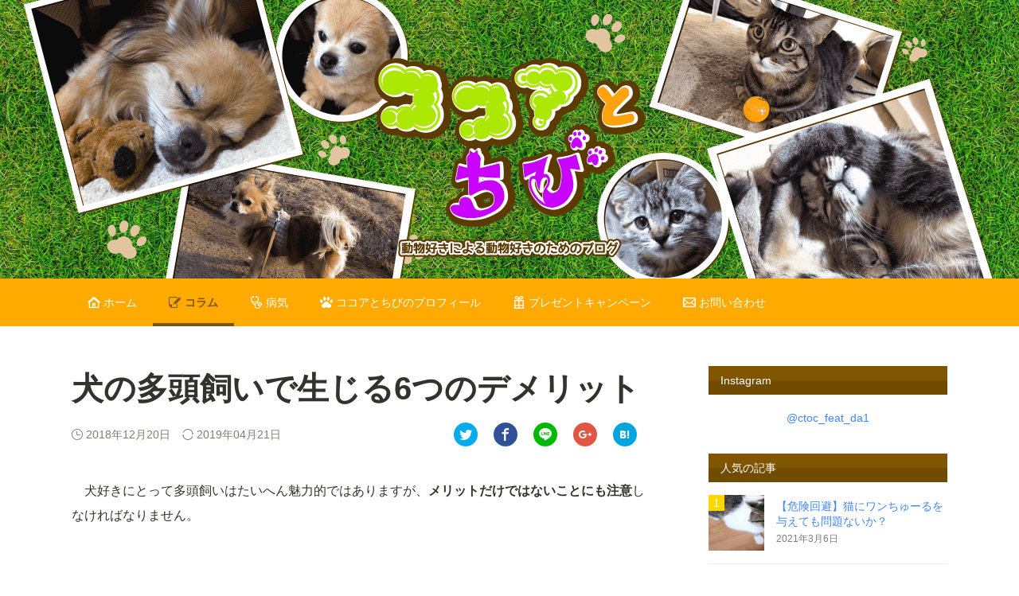

--- FILE ---
content_type: text/html; charset=UTF-8
request_url: https://cocoatochibi.com/multi-head-dog-demerit/
body_size: 7589
content:
<html>
      <head prefix="og: http://ogp.me/ns# fb: http://ogp.me/ns/fb# article: http://ogp.me/ns/article#">
    <!-- Global site tag (gtag.js) - Google Analytics -->
  <!-- Google Tag Manager -->
  <script>(function(w,d,s,l,i){w[l]=w[l]||[];w[l].push({'gtm.start':
  new Date().getTime(),event:'gtm.js'});var f=d.getElementsByTagName(s)[0],
  j=d.createElement(s),dl=l!='dataLayer'?'&l='+l:'';j.async=true;j.src=
  'https://www.googletagmanager.com/gtm.js?id='+i+dl;f.parentNode.insertBefore(j,f);
  })(window,document,'script','dataLayer','GTM-W97XK8V');</script>
  <!-- End Google Tag Manager -->
  <!-- Google AdSense -->
  <script async src="//pagead2.googlesyndication.com/pagead/js/adsbygoogle.js"></script>
  <script>
    (adsbygoogle = window.adsbygoogle || []).push({
      google_ad_client: "ca-pub-3836772651637182",
      enable_page_level_ads: true
    });
  </script>
  <!-- AMP -->
  <script async custom-element="amp-auto-ads"
    src="https://cdn.ampproject.org/v0/amp-auto-ads-0.1.js">
  </script>
  <title>ココアとちび</title>
  <meta charset="utf-8" />
  <meta content="width=device-width" name="viewport" />
  <link rel="shortcut icon" href="https://cocoatochibi.com/wp-content/themes/cocoatochibi/img/favicon.ico">
  <link rel="stylesheet" type="text/css" href="https://cocoatochibi.com/wp-content/themes/cocoatochibi/font-awesome/css/font-awesome.css">
  <link rel="stylesheet" type="text/css" href="https://cocoatochibi.com/wp-content/themes/cocoatochibi/css/application.css">
  <link rel="stylesheet" type="text/css" href="https://cocoatochibi.com/wp-content/themes/cocoatochibi/css/post.css">
  <script type="text/javascript" src="https://cocoatochibi.com/wp-content/themes/cocoatochibi/js/jquery-2.1.3.min.js"></script>
  <script type="text/javascript" src="https://cocoatochibi.com/wp-content/themes/cocoatochibi/js/bootstrap.min.js"></script>
  <meta content="ココアとちび" property="og:site_name" />
  <meta content="website" property="og:type" />
      <meta content="犬の多頭飼いで生じる6つのデメリット" property="og:title" />
    <meta content="犬好きにとって多頭飼いはたいへん魅力的ではありますが、メリットだけではないことにも注意しなければなりません。

単頭飼いにはないデメリットもありますので、単に楽しそうだからという理..." property="og:description" />
    <meta content="https://cocoatochibi.com/multi-head-dog-demerit/" property="og:url" />
    <meta content="https://cocoatochibi.com/wp-content/uploads/2018/12/IMG_0713.jpg" property="og:image" />
    <meta content="summary_large_image" name="twitter:card" />
</head>
<body class="post post-column   ">
  <!-- Google Tag Manager (noscript) -->
  <noscript><iframe src="https://www.googletagmanager.com/ns.html?id=GTM-W97XK8V"
  height="0" width="0" style="display:none;visibility:hidden"></iframe></noscript>
  <!-- End Google Tag Manager (noscript) -->
  <div class="l-wrapper">
    <div class="l-main">
      <header class="l-header">
  <div class="header-mobile tablet">
    <div class="mobile-header tablet">
      <a class="modal-btn" data-toggle="modal" data-target="#menuModal">
        <div class="icon-list modal-btn-icon"></div>
      </a>
      <!-- Modal -->
      <div class="modal fade" id="menuModal" tabindex="-1" role="dialog" aria-labelledby="menuModalLabel" aria-hidden="true">
        <div class="modal-dialog" role="document">
          <div class="modal-content">
            <div class="modal-header">
              <a class="modal-close-btn" data-dismiss="modal" aria-label="Close">
                <div class="modal-close-btn-icon icon-incorrect"></div>
              </a>
            </div>
            <div class="modal-body">
              <ul class="menu-list">
                <li class="menu-item">
                  <a href="https://cocoatochibi.com" class="menu-link">
                    <div class="menu-link-icon icon-home"></div>
                    <div class="menu-link-text">
                      ホーム
                    </div>
                  </a>
                </li>
                <li class="menu-item">
                  <a href="https://cocoatochibi.com/category/犬のコラム" class="menu-link">
                    <div class="menu-link-icon icon-column"></div>
                    <div class="menu-link-text">
                      コラム
                    </div>
                  </a>
                </li>
                <li class="menu-item">
                  <a href="https://cocoatochibi.com/category/犬の病気" class="menu-link">
                    <div class="menu-link-icon icon-doctor"></div>
                    <div class="menu-link-text">
                      病気
                    </div>
                  </a>
                </li>
                <li class="menu-item">
                  <a href="https://cocoatochibi.com/ココアとちびのプロフィール" class="menu-link">
                    <div class="menu-link-icon icon-step"></div>
                    <div class="menu-link-text">
                      ココアとちびのプロフィール
                    </div>
                  </a>
                </li>
                <li class="menu-item">
                  <a href="https://cocoatochibi.com/category/プレゼントキャンペーン" class="menu-link">
                    <div class="menu-link-icon icon-present"></div>
                    <div class="menu-link-text">
                      プレゼントキャンペーン
                    </div>
                  </a>
                </li>
                <li class="menu-item">
                  <a href="https://docs.google.com/forms/d/e/1FAIpQLSdaXAgGYu-1tuwaIQ2hc6y9yfq9veDYuzXrVkTfVREqQ9iL5g/viewform?embedded=true" target="_blank" class="menu-link">
                    <div class="menu-link-icon icon-mail"></div>
                    <div class="menu-link-text">
                      お問い合わせ
                    </div>
                  </a>
                </li>
              </ul>
            </div>
          </div>
        </div>
      </div>
    </div>
  </div>
  <div class="header-top">
    <a href="https://cocoatochibi.com" class="header-image"></a>
  </div>
  <div class="header-nav">
    <ul class="header-nav-inner">
      <li class="header-list">
        <a href="https://cocoatochibi.com" class="header-link">
          <div class="icon icon-home"></div>
          ホーム
        </a>
      </li>
      <li class="header-list">
        <a href="https://cocoatochibi.com/category/犬のコラム" class="header-link">
          <div class="icon icon-column"></div>
          コラム
        </a>
      </li>
      <li class="header-list">
        <a href="https://cocoatochibi.com/category/犬の病気" class="header-link">
          <div class="icon icon-doctor"></div>
          病気
        </a>
      </li>
      <li class="header-list">
        <a href="https://cocoatochibi.com/ココアとちびのプロフィール" class="header-link">
          <div class="icon icon-step"></div>
          ココアとちびのプロフィール
        </a>
      </li>
      <li class="header-list">
        <a href="https://cocoatochibi.com/category/プレゼントキャンペーン" class="header-link">
          <div class="icon icon-present"></div>
          プレゼントキャンペーン
        </a>
      </li>
      <li class="header-list">
        <a href="https://docs.google.com/forms/d/e/1FAIpQLSdaXAgGYu-1tuwaIQ2hc6y9yfq9veDYuzXrVkTfVREqQ9iL5g/viewform?embedded=true" target="_blank" class="header-link">
          <div class="icon icon-mail"></div>
          お問い合わせ
        </a>
      </li>
    </ul>
  </div>
</header>      <div class="l-container post-container">
        <div class="l-main-content">
          <div class="m-post">
                          <div class="m-post-title">
                犬の多頭飼いで生じる6つのデメリット              </div>
              <div class="m-post-date-share">
                <div class="m-post-date">
                  <div class="m-post-date-published">
                    <div class="m-post-date-icon icon-time"></div>
                    <time class="m-post-date-data" datetime="2018年12月20日">
                      2018年12月20日                    </time>
                  </div>
                                      <div class="m-post-date-updated">
                      <div class="m-post-date-icon icon-spinner"></div>
                      <time class="m-post-date-data" datetime="2019年04月21日">
                        2019年04月21日                      </time>
                    </div>
                                  </div>
                <div class="m-post-share-btn-group m-post-share-btn-group-top">
                  <a href="https://twitter.com/share?url=https://cocoatochibi.com/multi-head-dog-demerit/&text=犬の多頭飼いで生じる6つのデメリット"
                    rel="nofollow"
                    target="_blank"
                    title="Twitterでシェア"
                    class="m-post-share-btn m-post-share-btn-twitter"
                  >
                    <div class="m-post-share-btn-icon icon-twitter"></div>
                  </a>
                  <a href="https://www.facebook.com/sharer/sharer.php?u=https://cocoatochibi.com/multi-head-dog-demerit/&t=犬の多頭飼いで生じる6つのデメリット"
                    target="_blank"
                    title="Facebookでシェア"
                    class="m-post-share-btn m-post-share-btn-facebook"
                  >
                    <div class="m-post-share-btn-icon icon-facebook"></div>
                  </a>
                  <a href="http://line.me/R/msg/text/?https://cocoatochibi.com/multi-head-dog-demerit/"
                    target="_blank"
                    title="LINEに送る"
                    class="m-post-share-btn m-post-share-btn-line"
                  >
                    <div class="m-post-share-btn-icon icon-line"></div>
                  </a>
                  <a href="https://plus.google.com/share?shareUrl=https://cocoatochibi.com/multi-head-dog-demerit/"
                    target="_blank"
                    title="Google+で共有"
                    class="m-post-share-btn m-post-share-btn-gplus"
                  >
                    <div class="m-post-share-btn-icon icon-google-plus"></div>
                  </a>
                  <a href="https://b.hatena.ne.jp/add?mode=confirm&shareUrl=https://cocoatochibi.com/multi-head-dog-demerit/&description=犬の多頭飼いで生じる6つのデメリット"
                    target="_blank"
                    title="はてなブックマークに登録"
                    class="m-post-share-btn m-post-share-btn-bookmark"
                  >
                    <div class="m-post-share-btn-icon icon-bookmark"></div>
                  </a>
                </div>
              </div>
              <div class="m-post-content">
                <p>　犬好きにとって多頭飼いはたいへん魅力的ではありますが、<strong>メリットだけではないことにも注意</strong>しなければなりません。</p>
<p>&nbsp;</p>
<p>　<span style="color: #ff0000;"><strong>単頭飼いにはないデメリットもありますので、単に楽しそうだからという理由で安易に決めず、デメリットに関してもよく熟考して決めることが大切です。</strong></span></p>
<p>&nbsp;</p>
<p>　そこで、<strong>多頭飼いのデメリット</strong>をまとめましたので見ていきましょう！</p>
<p><img fetchpriority="high" decoding="async" class="aligncenter size-full wp-image-1583" src="https://cocoatochibi.com/wp-content/uploads/2018/12/IMG_0713.jpg" alt="犬の多頭飼いのデメリット" width="1200" height="628" srcset="https://cocoatochibi.com/wp-content/uploads/2018/12/IMG_0713.jpg 1200w, https://cocoatochibi.com/wp-content/uploads/2018/12/IMG_0713-300x157.jpg 300w, https://cocoatochibi.com/wp-content/uploads/2018/12/IMG_0713-768x402.jpg 768w, https://cocoatochibi.com/wp-content/uploads/2018/12/IMG_0713-1024x536.jpg 1024w" sizes="(max-width: 1200px) 100vw, 1200px" /></p>
<p>&nbsp;</p>
<div id="toc_container" class="no_bullets"><p class="toc_title">- 目次 -</p><ul class="toc_list"><li><a href="#i"><span class="toc_number toc_depth_1">1</span> 〜お金がかさむ〜</a><ul><li><a href="#i-2"><span class="toc_number toc_depth_2">1.1</span> 愛犬が亡くなるまで当然お金はかかる</a></li><li><a href="#i-3"><span class="toc_number toc_depth_2">1.2</span> 家を空けることが困難になる</a></li></ul></li><li><a href="#i-4"><span class="toc_number toc_depth_1">2</span> 〜散歩の負担〜</a><ul><li><a href="#i-5"><span class="toc_number toc_depth_2">2.1</span> 複数の犬の同時散歩は意外と難しい</a></li><li><a href="#i-6"><span class="toc_number toc_depth_2">2.2</span> 別々に散歩しなければならないこともある</a></li></ul></li><li><a href="#i-7"><span class="toc_number toc_depth_1">3</span> 〜仲良くなるとは限らない〜</a><ul><li><a href="#i-8"><span class="toc_number toc_depth_2">3.1</span> ヤキモチからストレスを抱えることも</a></li><li><a href="#i-9"><span class="toc_number toc_depth_2">3.2</span> 愛犬を手放す撰択はご法度</a></li></ul></li></ul></div>
<h2><span id="i">〜お金がかさむ〜</span></h2>
<p>　多頭飼いのデメリットは、<span style="color: #ff0000;"><strong>単頭飼いの時よりも確実に経済的負担が増える</strong></span>ことです。</p>
<h3><span id="i-2">愛犬が亡くなるまで当然お金はかかる</span></h3>
<p>　一匹増やすということは、責任を持って死ぬまで世話をしなければならない<strong>命が一匹分増える</strong>ということです。</p>
<p>&nbsp;</p>
<p>　<span style="color: #ff0000;"><strong>なので、飼い始めてから面倒だとかお金が思ったよりかかるとか言っても手遅れであることは肝に銘じてください。</strong></span></p>
<p>&nbsp;</p>
<p>　<strong>食費</strong>、<strong>ワクチン代</strong>、<strong>ペットシーツ代</strong>等は単純に2倍になります。</p>
<p>&nbsp;</p>
<p>　また、家の中に二匹以上飼える<strong>空間的な余裕</strong>も必要です。</p>
<p>&nbsp;</p>
<p>　十分な広さのケージをワンちゃんの数だけ用意しなければなりませんし、移動用のケージやクレートも頭数分揃えなければなりません。</p>
<p>&nbsp;</p>
<p>　車で移動するのなら、二匹以上がストレスなく過ごせるだけの<strong>車内空間</strong>も必要ですので、それなりの大きさの車を買い替えることも検討しなければならないことがあるでしょう。</p>
<h3><span id="i-3">家を空けることが困難になる</span></h3>
<p>　<span style="color: #ff0000;"><strong>旅行などで気安く家を空けることはできません。</strong></span></p>
<p>&nbsp;</p>
<p>　一緒に連れて行くとしても荷物は倍増、<strong>ペットホテル</strong>に預けるとしても宿泊代も倍増ということはあらかじめ覚悟が必要です。</p>
<p>&nbsp;</p>
<div class='code-block code-block-1' style='margin: 8px auto; text-align: center; display: block; clear: both;'>
<script async src="https://pagead2.googlesyndication.com/pagead/js/adsbygoogle.js"></script>
<ins class="adsbygoogle"
     style="display:block; text-align:center;"
     data-ad-layout="in-article"
     data-ad-format="fluid"
     data-ad-client="ca-pub-3836772651637182"
     data-ad-slot="2997926521"></ins>
<script>
     (adsbygoogle = window.adsbygoogle || []).push({});
</script></div>
<h2><span id="i-4">〜散歩の負担〜</span></h2>
<p>　また、ワンちゃんの<strong>種類</strong>や<strong>年齢</strong>などの違いによって必要な<span style="color: #ff0000;"><strong>運動量も異なります</strong></span>。</p>
<h3><span id="i-5">複数の犬の同時散歩は意外と難しい</span></h3>
<p>　二匹のワンちゃんを連れて散歩している人を見ると多頭飼いに憧れを持ちますが、実際に複数のワンちゃんを同時に散歩させるのは<strong>とても大変</strong>なことです。</p>
<p>&nbsp;</p>
<p>　<span style="color: #ff0000;"><strong>しつけさえできれば散歩ぐらい問題ないと思うかもしれませんが、外の刺激に触れた時のワンちゃんの反応は、実際にその場面になってみなければどうなるかわかりません。</strong></span></p>
<p>&nbsp;</p>
<p>　それぞれが<strong>勝手な方向に走り出す</strong>かもしれませんし、二匹いることで気が大きくなるためか一匹の時なら大人しかったのが、<strong>通行人に過剰なまでに吠え掛かる</strong>ようなことだって考えられます。</p>
<h3><span id="i-6">別々に散歩しなければならないこともある</span></h3>
<p>　場合によっては同時に散歩できず、<strong>別々に散歩</strong>に連れていく必要も出てくるでしょう。</p>
<p>&nbsp;</p>
<p>　そうなると<span style="color: #ff0000;"><strong>散歩に費やす時間も単純に2倍</strong></span>になるということです。</p>
<p>&nbsp;</p>
<div class='code-block code-block-1' style='margin: 8px auto; text-align: center; display: block; clear: both;'>
<script async src="https://pagead2.googlesyndication.com/pagead/js/adsbygoogle.js"></script>
<ins class="adsbygoogle"
     style="display:block; text-align:center;"
     data-ad-layout="in-article"
     data-ad-format="fluid"
     data-ad-client="ca-pub-3836772651637182"
     data-ad-slot="2997926521"></ins>
<script>
     (adsbygoogle = window.adsbygoogle || []).push({});
</script></div>
<h2><span id="i-7">〜仲良くなるとは限らない〜</span></h2>
<p>　先にいるワンちゃんと後から来たワンちゃんが仲良くなるとは必ずしも言えないことも<strong>デメリット</strong>になるでしょう。</p>
<h3><span id="i-8">ヤキモチからストレスを抱えることも</span></h3>
<p>　一般的には相性の良いと言われる犬種でも、それぞれのワンちゃんの<span style="color: #ff0000;"><strong>性格によってどうしても相性が合わない</strong></span>ということだって考えられます。</p>
<p>&nbsp;</p>
<p>　先にいるワンちゃんとしてみれば、飼い主さんが新しく来たワンちゃんに構ってばかりだと、自分への愛情が少なくなったと感じて<strong>ストレス</strong>になってしまいます。</p>
<h3><span id="i-9">愛犬を手放す撰択はご法度</span></h3>
<p>　<span style="color: #ff0000;"><strong>たとえ相性が合わなかったとしても、一度飼い始めたのなら当然ですがどちらかを手放すわけにはいきません。</strong></span></p>
<p>&nbsp;</p>
<p>　飼い主さんの責任としては、どちらのワンちゃんも<strong>ストレスなく快適に過ごせるように</strong>、どんな状況でも一生面倒を見なければならないのです。</p>
<p>&nbsp;</p>
<p class="p1" style="text-align: right;"><strong><a href="https://cocoatochibi.com/multi-head-dog-toilet/">次の記事：「犬を多頭飼いする時のトイレの数は1つでOK？」<span class="s1">→</span></a></strong></p>
<p>&nbsp;</p>
<p class="p1"><strong><a href="https://cocoatochibi.com/multi-head-dog-merit/"><span class="s1">← </span>前の記事：「犬と飼い主さんにとって、多頭飼いのそれぞれ2つのメリット」</a></strong></p>
<div class="fenny697c03c97f3d9" ><p> </p>
<div class='code-block code-block-1' style='margin: 8px auto; text-align: center; display: block; clear: both;'>
<script async src="https://pagead2.googlesyndication.com/pagead/js/adsbygoogle.js"></script>
<ins class="adsbygoogle"
     style="display:block; text-align:center;"
     data-ad-layout="in-article"
     data-ad-format="fluid"
     data-ad-client="ca-pub-3836772651637182"
     data-ad-slot="2997926521"></ins>
<script>
     (adsbygoogle = window.adsbygoogle || []).push({});
</script></div>
<h2>最後に</h2>
<script async src="https://pagead2.googlesyndication.com/pagead/js/adsbygoogle.js?client=ca-pub-3836772651637182"
     crossorigin="anonymous"></script>
<ins class="adsbygoogle"
     style="display:block"
     data-ad-format="autorelaxed"
     data-ad-client="ca-pub-3836772651637182"
     data-ad-slot="5945216348"></ins>
<script>
     (adsbygoogle = window.adsbygoogle || []).push({});
</script></div><style type="text/css">
@media screen and (min-width: 1201px) {
.fenny697c03c97f3d9 {
display: block;
}
}
@media screen and (min-width: 993px) and (max-width: 1200px) {
.fenny697c03c97f3d9 {
display: block;
}
}
@media screen and (min-width: 769px) and (max-width: 992px) {
.fenny697c03c97f3d9 {
display: block;
}
}
@media screen and (min-width: 768px) and (max-width: 768px) {
.fenny697c03c97f3d9 {
display: block;
}
}
@media screen and (max-width: 767px) {
.fenny697c03c97f3d9 {
display: block;
}
}
</style>
<!-- CONTENT END 1 -->
              </div>
              <div class="m-post-share">
                <div class="m-post-share-text">
                  <div class="m-post-share-emphasis-left"></div>
                  SNSでシェアする
                  <div class="m-post-share-emphasis-right"></div>
                </div>
                <div class="m-post-share-btn-group m-post-share-btn-group-bottom">
                  <a href="https://twitter.com/share?url=https://cocoatochibi.com/multi-head-dog-demerit/&text=犬の多頭飼いで生じる6つのデメリット"
                    rel="nofollow"
                    target="_blank"
                    title="Twitterでシェア"
                    class="m-post-share-btn m-post-share-btn-twitter"
                  >
                    <div class="m-post-share-btn-icon icon-twitter"></div>
                  </a>
                  <a href="https://www.facebook.com/sharer/sharer.php?u=https://cocoatochibi.com/multi-head-dog-demerit/&t=犬の多頭飼いで生じる6つのデメリット"
                    target="_blank"
                    title="Facebookでシェア"
                    class="m-post-share-btn m-post-share-btn-facebook"
                  >
                    <div class="m-post-share-btn-icon icon-facebook"></div>
                  </a>
                  <a href="http://line.me/R/msg/text/?https://cocoatochibi.com/multi-head-dog-demerit/"
                    target="_blank"
                    title="LINEに送る"
                    class="m-post-share-btn m-post-share-btn-line"
                  >
                    <div class="m-post-share-btn-icon icon-line"></div>
                  </a>
                  <a href="https://plus.google.com/share?shareUrl=https://cocoatochibi.com/multi-head-dog-demerit/"
                    target="_blank"
                    title="Google+で共有"
                    class="m-post-share-btn m-post-share-btn-gplus"
                  >
                    <div class="m-post-share-btn-icon icon-google-plus"></div>
                  </a>
                  <a href="https://b.hatena.ne.jp/add?mode=confirm&shareUrl=https://cocoatochibi.com/multi-head-dog-demerit/&description=犬の多頭飼いで生じる6つのデメリット"
                    target="_blank"
                    title="はてなブックマークに登録"
                    class="m-post-share-btn m-post-share-btn-bookmark"
                  >
                    <div class="m-post-share-btn-icon icon-bookmark"></div>
                  </a>
                </div>
              </div>
              
<div id="comments" class="comment-content">
	<div class="comment-title"><div class="comment-title-icon icon-chat"></div>コメント(0)</div>
  	<div id="respond" class="comment-respond">
		<h3 id="reply-title" class="comment-reply-title"> <small><a rel="nofollow" id="cancel-comment-reply-link" href="/multi-head-dog-demerit/#respond" style="display:none;">コメントをキャンセル</a></small></h3><form action="https://cocoatochibi.com/wp-comments-post.php" method="post" id="commentform" class="comment-form"><div class="comment-form-author"><label for="author" class="m-form-label">名前 (必須)</label> <input id="author" class="m-form-input name-input" placeholder="名前を入力" name="author" type="text" value="" size="30" /></div>


<div class="comment-form-comment"><label for="comment" class="m-form-label">コメント (必須)</label><textarea id="comment" class="m-form-textarea comment-textarea" name="comment"  aria-required="true" placeholder="コメントを入力する"></textarea></div><p class="form-submit"><input name="submit" type="submit" id="submit" class="submit" value="コメントを送信" /> <input type='hidden' name='comment_post_ID' value='717' id='comment_post_ID' />
<input type='hidden' name='comment_parent' id='comment_parent' value='0' />
</p><p style="display: none;"><input type="hidden" id="akismet_comment_nonce" name="akismet_comment_nonce" value="cee66ba951" /></p><p style="display: none !important;" class="akismet-fields-container" data-prefix="ak_"><label>&#916;<textarea name="ak_hp_textarea" cols="45" rows="8" maxlength="100"></textarea></label><input type="hidden" id="ak_js_1" name="ak_js" value="215"/><script>document.getElementById( "ak_js_1" ).setAttribute( "value", ( new Date() ).getTime() );</script></p></form>	</div><!-- #respond -->
	</div>

<!-- END singer -->

                      </div>
        </div>
        <div class="l-side-content">
  <div class="m-side-head">
    Instagram
  </div>
  <div class="m-side-instagram-timeline">
    <a href="https://www.instagram.com/ctoc_feat_da1/">@ctoc_feat_da1</a>
  </div>
  <div class="m-side-head">
    人気の記事
  </div>
  <ul class="m-side-post-list">
    
    <li class="m-side-post-item m-side-post-item-popular">
      <a href="https://cocoatochibi.com/cat-wan-churu/" class="m-side-post-thumbnail-image" style="background-image: url(https://cocoatochibi.com/wp-content/uploads/2020/03/Eveq0PhVIAEpqtV.jpg)"></a>
      <div class="m-side-post-title-date">
        <a href="https://cocoatochibi.com/cat-wan-churu/" class="m-side-post-title">【危険回避】猫にワンちゅーるを与えても問題ないか？</a>
        <div class="m-side-post-date">
          2021年3月6日        </div>
      </div>
    </li>
    
    <li class="m-side-post-item m-side-post-item-popular">
      <a href="https://cocoatochibi.com/nostrils-dog/" class="m-side-post-thumbnail-image" style="background-image: url(https://cocoatochibi.com/wp-content/uploads/2019/01/IMG_0553.jpg)"></a>
      <div class="m-side-post-title-date">
        <a href="https://cocoatochibi.com/nostrils-dog/" class="m-side-post-title">犬が鼻の穴を舐めてくるのはやばすぎる2つの理由</a>
        <div class="m-side-post-date">
          2019年1月19日        </div>
      </div>
    </li>
    
    <li class="m-side-post-item m-side-post-item-popular">
      <a href="https://cocoatochibi.com/dog-ciao-churu/" class="m-side-post-thumbnail-image" style="background-image: url(https://cocoatochibi.com/wp-content/uploads/2018/12/IMG_4E090F8701B7-1.jpeg)"></a>
      <div class="m-side-post-title-date">
        <a href="https://cocoatochibi.com/dog-ciao-churu/" class="m-side-post-title">【意外な危険！？】犬に猫用のいなばちゃおちゅーる</a>
        <div class="m-side-post-date">
          2019年2月24日        </div>
      </div>
    </li>
    
    <li class="m-side-post-item m-side-post-item-popular">
      <a href="https://cocoatochibi.com/an-old-dog-perceive/" class="m-side-post-thumbnail-image" style="background-image: url(https://cocoatochibi.com/wp-content/uploads/2018/12/IMG_0650.jpg)"></a>
      <div class="m-side-post-title-date">
        <a href="https://cocoatochibi.com/an-old-dog-perceive/" class="m-side-post-title">老犬が死ぬ前に見せる8つの行動とは？</a>
        <div class="m-side-post-date">
          2018年12月14日        </div>
      </div>
    </li>
    
    <li class="m-side-post-item m-side-post-item-popular">
      <a href="https://cocoatochibi.com/nukege/" class="m-side-post-thumbnail-image" style="background-image: url(https://cocoatochibi.com/wp-content/uploads/2025/06/f4996e62-776e-4c81-bcbb-aa6763fe720a.png)"></a>
      <div class="m-side-post-title-date">
        <a href="https://cocoatochibi.com/nukege/" class="m-side-post-title">犬・猫の抜け毛がごっそり減った13のコツと神アイテム</a>
        <div class="m-side-post-date">
          2025年6月3日        </div>
      </div>
    </li>
      </ul>
  <div class="m-side-head">
    最新の記事
  </div>
  <ul class="m-side-post-list">
          <li class="m-side-post-item">
        <a href="https://cocoatochibi.com/nukege/" class="m-side-post-thumbnail-image" style="background-image: url(https://cocoatochibi.com/wp-content/uploads/2025/06/f4996e62-776e-4c81-bcbb-aa6763fe720a.png)"></a>
        <div class="m-side-post-title-date">
          <a href="https://cocoatochibi.com/nukege/" class="m-side-post-title">犬・猫の抜け毛がごっそり減った13のコツと神アイテム</a>
          <div class="m-side-post-date">
            2025年6月3日          </div>
        </div>
      </li>
          <li class="m-side-post-item">
        <a href="https://cocoatochibi.com/cat-wan-churu/" class="m-side-post-thumbnail-image" style="background-image: url(https://cocoatochibi.com/wp-content/uploads/2020/03/Eveq0PhVIAEpqtV.jpg)"></a>
        <div class="m-side-post-title-date">
          <a href="https://cocoatochibi.com/cat-wan-churu/" class="m-side-post-title">【危険回避】猫にワンちゅーるを与えても問題ないか？</a>
          <div class="m-side-post-date">
            2021年3月6日          </div>
        </div>
      </li>
          <li class="m-side-post-item">
        <a href="https://cocoatochibi.com/dog-petloss/" class="m-side-post-thumbnail-image" style="background-image: url(https://cocoatochibi.com/wp-content/uploads/2020/12/phonto.jpg)"></a>
        <div class="m-side-post-title-date">
          <a href="https://cocoatochibi.com/dog-petloss/" class="m-side-post-title">犬のペットロスの原因と解消方法〜後追いは絶対厳禁〜</a>
          <div class="m-side-post-date">
            2020年12月25日          </div>
        </div>
      </li>
          <li class="m-side-post-item">
        <a href="https://cocoatochibi.com/cat-petloss/" class="m-side-post-thumbnail-image" style="background-image: url(https://cocoatochibi.com/wp-content/uploads/2018/12/photo-1517451330947-7809dead78d5.jpg)"></a>
        <div class="m-side-post-title-date">
          <a href="https://cocoatochibi.com/cat-petloss/" class="m-side-post-title">猫のペットロスの原因と解消方法を解説～悲しみを乗り越えるために～</a>
          <div class="m-side-post-date">
            2020年3月17日          </div>
        </div>
      </li>
          <li class="m-side-post-item">
        <a href="https://cocoatochibi.com/dog-supplement/" class="m-side-post-thumbnail-image" style="background-image: url(https://cocoatochibi.com/wp-content/uploads/2020/01/IMG_7098.jpg)"></a>
        <div class="m-side-post-title-date">
          <a href="https://cocoatochibi.com/dog-supplement/" class="m-side-post-title">【2021年1〜3月版】各部位の犬用サプリメントのオススメまとめ【限定品あり】</a>
          <div class="m-side-post-date">
            2020年1月12日          </div>
        </div>
      </li>
      </ul>
</div>      </div>
    </div>
    <footer class="l-footer">
  <img src="https://cocoatochibi.com/wp-content/themes/cocoatochibi/img/footer.png" class="footer-image">
  <div class="footer-content">
    <div class="l-container">
      <ul class="footer-nav">
        <li class="footer-list">
          <a href="https://cocoatochibi.com" class="footer-link">
            <img src="https://cocoatochibi.com/wp-content/themes/cocoatochibi/img/logo-white.png" class="footer-logo" alt="ココアとちび">
          </a>
        </li>
        <li class="footer-list">
          <a href="https://cocoatochibi.com/category/犬のコラム" class="footer-link">
            コラム
          </a>
        </li>
        <li class="footer-list">
          <a href="https://cocoatochibi.com/category/犬の病気" class="footer-link">
            病気
          </a>
        </li>
        <li class="footer-list">
          <a href="https://cocoatochibi.com/ココアとちびのプロフィール" class="footer-link">
            ココアとちびのプロフィール
          </a>
        </li>
        <li class="footer-list">
          <a href="https://cocoatochibi.com/category/プレゼントキャンペーン" class="footer-link">
            プレゼントキャンペーン
          </a>
        </li>
        <li class="footer-list">
          <a href="https://docs.google.com/forms/d/e/1FAIpQLSdaXAgGYu-1tuwaIQ2hc6y9yfq9veDYuzXrVkTfVREqQ9iL5g/viewform?embedded=true" target="_blank" class="footer-link">
            お問い合わせ
          </a>
        </li>
      </ul>
      <div class="footer-bottom">
        <div class="footer-info">
          <a href="https://cocoatochibi.com/privacy-policy" class="footer-info-link">プライバシーポリシー</a>
          <div class="border"></div>
          <a href="https://cocoatochibi.com/terms" class="footer-info-link">利用規約</a>
        </div>
        <div class="copyright">
          © cocoatochibi All rights reserved.
        </div>
      </div>
    </div>
  </div>
</footer>  </div>
  <script type="text/javascript">
    $(function(){
       // #で始まるアンカーをクリックした場合に処理
       $('a[href^=#]').click(function() {
          // スクロールの速度
          var speed = 400; // ミリ秒
          // アンカーの値取得
          var href= $(this).attr("href");
          // 移動先を取得
          var target = $(href == "#" || href == "" ? 'html' : href);
          // 移動先を数値で取得
          var position = target.offset().top;
          // スムーススクロール
          $('body,html').animate({scrollTop:position}, speed, 'swing');
          return false;
       });
    });
  </script>
</body>
</html>

--- FILE ---
content_type: text/html; charset=utf-8
request_url: https://www.google.com/recaptcha/api2/aframe
body_size: 267
content:
<!DOCTYPE HTML><html><head><meta http-equiv="content-type" content="text/html; charset=UTF-8"></head><body><script nonce="Pc5By4lw3PTkI2x03okPng">/** Anti-fraud and anti-abuse applications only. See google.com/recaptcha */ try{var clients={'sodar':'https://pagead2.googlesyndication.com/pagead/sodar?'};window.addEventListener("message",function(a){try{if(a.source===window.parent){var b=JSON.parse(a.data);var c=clients[b['id']];if(c){var d=document.createElement('img');d.src=c+b['params']+'&rc='+(localStorage.getItem("rc::a")?sessionStorage.getItem("rc::b"):"");window.document.body.appendChild(d);sessionStorage.setItem("rc::e",parseInt(sessionStorage.getItem("rc::e")||0)+1);localStorage.setItem("rc::h",'1769735117829');}}}catch(b){}});window.parent.postMessage("_grecaptcha_ready", "*");}catch(b){}</script></body></html>

--- FILE ---
content_type: text/css
request_url: https://cocoatochibi.com/wp-content/themes/cocoatochibi/css/application.css
body_size: 44
content:
/* base */
@import url('base/color.css');
@import url('base/default.css');
@import url('base/utility.css');

/* font */
@import url('font/font.css');

/* bootstrap */
@import url('bootstrap/bootstrap-js.css');

/* layout */
@import url('layout/layout.css');

/* module */
@import url('module/m-side.css');
@import url('module/m-post.css');
@import url('module/m-form.css');

--- FILE ---
content_type: text/css
request_url: https://cocoatochibi.com/wp-content/themes/cocoatochibi/css/post.css
body_size: 1064
content:
.post.post-column .l-header .header-nav .header-nav-inner .header-list:nth-child(2) .header-link,
.post.post-sick .l-header .header-nav .header-nav-inner .header-list:nth-child(3) .header-link,
.post.post-profile .l-header .header-nav .header-nav-inner .header-list:nth-child(4) .header-link,
.post.post-present .l-header .header-nav .header-nav-inner .header-list:nth-child(5) .header-link
{
  font-weight: bold;
  color: var(--color-background);
}

.post.post-column .l-header .header-nav .header-nav-inner .header-list:nth-child(2) .header-link:after,
.post.post-sick .l-header .header-nav .header-nav-inner .header-list:nth-child(3) .header-link:after,
.post.post-profile .l-header .header-nav .header-nav-inner .header-list:nth-child(4) .header-link:after,
.post.post-present .l-header .header-nav .header-nav-inner .header-list:nth-child(5) .header-link:after
{
  content: "";
  width: 100%;
  height: 4px;
  background-color: var(--color-background);
  position: absolute;
  left: 0;
  bottom: 0;
}

.post .post-container{
  display: flex;
  justify-content: space-between;
}

.post .comment-content{
  margin-top: 50px;
}

.post .comment-content .comment-title{
  display: flex;
  align-items: center;
  color: var(--color-background);
  font-size: 18px;
  font-weight: bold;
  padding-bottom: 10px;
  border-bottom: 1px solid var(--color-background);
}

.post .comment-content .comment-title .comment-title-icon{
  font-size: 26px;
  margin-right: 4px;
}

.post .comment-content .comment-list .comment-item{
  padding: 20px 0;
  border-bottom: 1px solid var(--color-light-gray);
}

.post .comment-content .comment-list .comment-item .comment-name{
  font-weight: bold;
}

.post .comment-content .comment-list .comment-item .comment-border{
  margin: 0 5px;
}

.post .comment-content .comment-list .comment-item .comment-date-edit{
  font-size: 13px;
  color: var(--color-dark-gray);
}

.post .comment-content .comment-list .comment-item .comment-text{
  margin-top: 12px;
  line-height: 22px;
}

.post .comment-content .comment-list .comment-item .comment-text p{
  margin: 15px 0;
}

.post .comment-content .comment-list .comment-item .comment-text p:first-child{
  margin: 0 0 15px;
}

.post .comment-content .comment-list .comment-item .comment-text p:only-child{
  margin: 0;
}

.post .comment-content .comment-respond .comment-form .form-submit{
  text-align: right;
}

.post .comment-content .comment-respond .comment-form .form-submit .submit{
  box-shadow: none;
  background: none;
  border: none;
  font-size: 16px;
  width: 200px;
  height: 45px;
  background-color: var(--color-base);
  color: #fff;
  border-radius: 23px;
  transition: all 0.3s;
  cursor: pointer;
  -webkit-appearance: none;
}

.post .comment-content .comment-respond .comment-form .form-submit .submit:hover{
  background-color: var(--color-link);
}

.post .comment-content .comment-respond .comment-form .comment-form-author{
  margin-top: 35px;
  display: flex;
}

.post .comment-content .comment-respond .comment-form .comment-form-author .name-input{
  width: 400px;
}

.post .comment-content .comment-respond .comment-form .comment-form-comment{
  display: flex;
  margin-top: 25px;
  margin-bottom: 25px;
}

.post .comment-content .comment-respond .comment-form .logged-in-as{
  margin-top: 25px;
}

.post .comment-content .comment-respond .comment-form .logged-in-as + .comment-form-comment{
  margin-top: 5px;
}

.post .comment-content .comment-respond .comment-form .comment-form-comment .comment-textarea{
  flex: 1;
}

.post .st-pagelink{
  display: flex;
  justify-content: center;
  flex-wrap: wrap;
}

.post .st-pagelink .page-numbers{
  display: flex;
  align-items: center;
  justify-content: center;
  width: 30px;
  height: 30px;
  border: 1px solid var(--color-gray);
  color: var(--color-gray);
  margin: 0 5px 10px;
}

.post .st-pagelink .page-numbers.current{
  border-color: var(--color-base);
  background-color: var(--color-base);
  color: #fff;
}

.post .st-pagelink .page-numbers:hover{
  border-color: var(--color-base);
  background-color: var(--color-base);
  color: #fff;
}

.post #toc_container{
  width: 100%;
  background-color: #f8f8f8;
  border: 1px dashed var(--color-dark-gray);
  padding: 0 20px;
}

.post .toc_title{
  text-align: center;
  margin-bottom: 0;
  font-weight: bold;
  line-height: 1;
  padding-top: 20px;
}

.post .toc_list{
  padding: 0;
}

.post .toc_list li{
  list-style-type: none;
  line-height: 1;
  padding: 6px 0;
}

.post .toc_list a{
  line-height: 1.2;
}

.post .toc_list li ul{
  margin: 0;
  margin-top: 6px;
}

.post .toc_list li ul li:last-child{
  padding-bottom: 0;
}

.post .related_post{
  display: flex;
  flex-wrap: wrap;
  padding: 0;
}

.post .related_post li{
  width: 33.333%;
  list-style: none;
  margin-bottom: 15px;
  padding: 0 5px;
}

.post .related_post li img{
  margin: 0 auto 10px;
}

.post .related_post li .wp_rp_title{
  font-size: 13px;
  line-height: 20px;
}

/* PC用スタイル */
@media only screen and (max-width: 1100px){
  .post .comment-content .comment-respond .comment-form .comment-form-author .name-input{
    flex: 1;
  }
}

/* スマホ用スタイル */
@media only screen and (max-width: 414px){
  .post .comment-content .comment-respond .comment-form .comment-form-author{
    display: block;
  }

  .post .comment-content .comment-respond .comment-form .comment-form-author .name-input{
    width: 100%;
  }

  .post .comment-content .comment-respond .comment-form .comment-form-comment{
    display: block;
  }

  .post .comment-content .comment-respond .comment-form .form-submit .submit{
    width: 100%;
    margin-bottom: 25px;
  }

  .post .related_post li{
    width: 50%;
  }
}

--- FILE ---
content_type: text/css
request_url: https://cocoatochibi.com/wp-content/themes/cocoatochibi/css/base/color.css
body_size: 24
content:
:root {
  --color-base: #FFAA00;
  --color-link: #BF8000;
  --color-background: #805500;
  --color-text: #333230;
  --color-dark-gray: #807D79;
  --color-gray: #BFBCB6;
  --color-light-gray: #F2EEE6;
}

--- FILE ---
content_type: text/css
request_url: https://cocoatochibi.com/wp-content/themes/cocoatochibi/css/base/default.css
body_size: 278
content:
html, body{
  margin: 0;
  padding: 0;
  font-family: "游ゴシック体", "YuGothic", "游ゴシック", "Yu Gothic", "メイリオ", "Meiryo", sans-serif;
  font-size: 14px;
  color: var(--color-text);
  width: 100%;
  height: 100%;
  line-height: 1.4;
  font-weight: 500;
  -webkit-text-size-adjust: 100%;
}

*{
  box-sizing: border-box;
}

a{
  color: #4285f4;
  text-decoration: none;
  outline: none;
  transition: all 0.3s;
}

a:hover{
  color: #224580;
}

h1, h2, h3, h4, h5, h6{
  margin: 0;
  padding: 0;
}

li{
  list-style-type: none;
}

ol, ul{
  margin: 0;
  padding: 0;
}

table{
  margin: 0;
  border-collapse: collapse;
  width: 100%;
}

th, td{
  text-align: center;
}

--- FILE ---
content_type: text/css
request_url: https://cocoatochibi.com/wp-content/themes/cocoatochibi/css/base/utility.css
body_size: 714
content:
.float-left {
  float: left;
}

.float-right {
  float: right;
}

.clear {
  clear: both;
}

.inline {
  display: inline;
}

.block {
  display: block;
}

.inline-block {
  display: inline-block;
}

.table {
  display: table;
}

.table-cell {
  display: table-cell;
}

.display-none {
  display: none;
}

.flex {
  display: -ms-flexbox;
  display: flex;
}

.justify-content-center {
  -ms-flex-pack: center;
      justify-content: center;
}

.justify-content-start {
  -ms-flex-pack: start;
      justify-content: start;
}

.justify-content-end {
  -ms-flex-pack: end;
      justify-content: end;
}

.justify-content-flex-start {
  -ms-flex-pack: start;
      justify-content: flex-start;
}

.justify-content-flex-end {
  -ms-flex-pack: end;
      justify-content: flex-end;
}

.justify-content-left {
  -ms-flex-pack: left;
      justify-content: left;
}

.justify-content-right {
  -ms-flex-pack: right;
      justify-content: right;
}

.justify-content-baseline {
  -ms-flex-pack: baseline;
      justify-content: baseline;
}

.justify-content-space-between {
  -ms-flex-pack: justify;
      justify-content: space-between;
}

.justify-content-space-around {
  -ms-flex-pack: distribute;
      justify-content: space-around;
}

.justify-content-space-evenly {
  -ms-flex-pack: space-evenly;
      justify-content: space-evenly;
}

.align-items-flex-start {
  -ms-flex-align: start;
      align-items: flex-start;
}

.align-items-flex-end {
  -ms-flex-align: end;
      align-items: flex-end;
}

.align-items-center {
  -ms-flex-align: center;
      align-items: center;
}

.align-items-baseline {
  -ms-flex-align: baseline;
      align-items: baseline;
}

.align-items-stretch {
  -ms-flex-align: stretch;
      align-items: stretch;
}

.flex-wrap-wrap {
  -ms-flex-wrap: wrap;
      flex-wrap: wrap;
}

.flex-wrap-nowrap {
  -ms-flex-wrap: nowrap;
      flex-wrap: nowrap;
}

.flex-direction-row {
  -ms-flex-direction: row;
      flex-direction: row;
}

.flex-direction-column {
  -ms-flex-direction: column;
      flex-direction: column;
}

.align-top {
  vertical-align: top;
}

.align-middle {
  vertical-align: middle;
}

.align-bottom {
  vertical-align: bottom;
}

.align-left {
  text-align: left;
}

.align-center {
  text-align: center;
}

.align-right {
  text-align: right;
}

.relative {
  position: relative;
}

.absolute {
  position: absolute;
}

.fixed {
  position: fixed;
}

.pc,
.pc-inline,
.pc-block,
.pc-inline-block,
.pc-table,
.pc-table-cell,
.pc-flex {
  display: none !important;
}

.tablet,
.tablet-inline,
.tablet-block,
.tablet-inline-block,
.tablet-table,
.tablet-table-cell,
.tablet-flex {
  display: none !important;
}

.mobile,
.mobile-inline,
.mobile-block,
.mobile-inline-block,
.mobile-table,
.mobile-table-cell,
.mobile-flex {
  display: none !important;
}

@media only screen and (max-width: 1100px) {
  .pc {
    display: inherit !important;
  }
  .pc-inline {
    display: inline !important;
  }
  .pc-block {
    display: block !important;
  }
  .pc-inline-block {
    display: inline-block !important;
  }
  .pc-table {
    display: table !important;
  }
  .pc-table-cell {
    display: table-cell !important;
  }
  .pc-flex {
    display: -ms-flexbox !important;
    display: flex !important;
  }
  .pc-none {
    display: none !important;
  }
}

@media only screen and (max-width: 768px) {
  .tablet {
    display: inherit !important;
  }
  .tablet-inline {
    display: inline !important;
  }
  .tablet-block {
    display: block !important;
  }
  .tablet-inline-block {
    display: inline-block !important;
  }
  .tablet-table {
    display: table !important;
  }
  .tablet-table-cell {
    display: table-cell !important;
  }
  .tablet-flex {
    display: -ms-flexbox !important;
    display: flex !important;
  }
  .tablet-none {
    display: none !important;
  }
}

@media only screen and (max-width: 414px) {
  .mobile {
    display: inherit !important;
  }
  .mobile-inline {
    display: inline !important;
  }
  .mobile-block {
    display: block !important;
  }
  .mobile-inline-block {
    display: inline-block !important;
  }
  .mobile-table {
    display: table !important;
  }
  .mobile-table-cell {
    display: table-cell !important;
  }
  .mobile-flex {
    display: -ms-flexbox !important;
    display: flex !important;
  }
  .mobile-none {
    display: none !important;
  }
}

--- FILE ---
content_type: text/css
request_url: https://cocoatochibi.com/wp-content/themes/cocoatochibi/css/font/font.css
body_size: 407
content:
@font-face {
  font-family: 'icomoon';
  src:  url('fonts/icomoon.eot?pq44l5');
  src:  url('fonts/icomoon.eot?pq44l5#iefix') format('embedded-opentype'),
    url('fonts/icomoon.ttf?pq44l5') format('truetype'),
    url('fonts/icomoon.woff?pq44l5') format('woff'),
    url('fonts/icomoon.svg?pq44l5#icomoon') format('svg');
  font-weight: normal;
  font-style: normal;
}

[class^="icon-"], [class*=" icon-"] {
  /* use !important to prevent issues with browser extensions that change fonts */
  font-family: 'icomoon' !important;
  speak: none;
  font-style: normal;
  font-weight: normal;
  font-variant: normal;
  text-transform: none;
  line-height: 1;

  /* Better Font Rendering =========== */
  -webkit-font-smoothing: antialiased;
  -moz-osx-font-smoothing: grayscale;
}

.icon-spinner:before {
  content: "\e90f";
}
.icon-incorrect:before {
  content: "\e90d";
}
.icon-list:before {
  content: "\e90e";
}
.icon-chat:before {
  content: "\e90c";
}
.icon-time:before {
  content: "\e906";
}
.icon-bookmark:before {
  content: "\e900";
}
.icon-column:before {
  content: "\e901";
}
.icon-doctor:before {
  content: "\e902";
}
.icon-facebook:before {
  content: "\e903";
}
.icon-google-plus:before {
  content: "\e904";
}
.icon-home:before {
  content: "\e905";
}
.icon-line:before {
  content: "\e907";
}
.icon-mail:before {
  content: "\e908";
}
.icon-present:before {
  content: "\e909";
}
.icon-step:before {
  content: "\e90a";
}
.icon-twitter:before {
  content: "\e90b";
}

--- FILE ---
content_type: text/css
request_url: https://cocoatochibi.com/wp-content/themes/cocoatochibi/css/bootstrap/bootstrap-js.css
body_size: 681
content:
/* dropdown */
.dropdown {
  z-index: 9999;
  width: auto;
  height: 100%;
  box-sizing: border-box;
  display: flex;
  align-items: center;
}

.dropdown > a{
  display: block;
  color: #002060;
}

.dropdown > a > i{
  font-size: 30px;
}

.dropdown-toggle:focus {
  outline: 0; }

.dropdown-menu {
  top: 100%;
  left: 0;
  z-index: 1000;
  display: none;
  min-width: 160px;
  width: 100%;
  padding: 5px 0;
  font-size: 14px;
  list-style: none;
  background-color: #fff;
  background-clip: padding-box;
  border-top: 1px solid #002060;
  position: absolute;
  margin-top: -1px;
  box-shadow: 0px 2px 0px rgba(0, 0, 0, 0.2); }

  .dropdown-menu > li > a {
    display: block;
    padding: 12px 20px;
    clear: both;
    font-weight: normal;
    line-height: 1.428571429;
    color: #0040BF;
    white-space: nowrap;
    font-size: 16px;
    border-bottom: 1px solid #E6EAF2; }

    .dropdown-menu > li:last-child > a{
      border-bottom: none;
    }

    .dropdown-menu > li > a:hover, .dropdown-menu > li > a:focus {
      color: #0040BF;
      text-decoration: none; }

.open > .dropdown-menu {
  display: block; }

.open > a {
  outline: 0; }

/* modal */
.modal-open {
  overflow: hidden;
}
.modal {
  position: fixed;
  top: 0;
  right: 0;
  bottom: 0;
  left: 0;
  z-index: 1050;
  display: none;
  overflow: hidden;
  -webkit-overflow-scrolling: touch;
  outline: 0;
}
.modal.fade .modal-dialog {
  -webkit-transition: all .3s;
       -o-transition: all .3s;
          transition: all .3s;
  opacity: 0;
}
.modal.in .modal-dialog {
  opacity: 1;
}
.modal-open .modal {
  overflow-x: hidden;
  overflow-y: auto;
}
.modal-dialog {
  position: relative;
  width: auto;
  margin: 10px;
}
.modal-content {
  position: relative;
  background-color: #fff;
  -webkit-background-clip: padding-box;
          background-clip: padding-box;
  border: 1px solid #999;
  border: 1px solid rgba(0, 0, 0, .2);
  border-radius: 6px;
  outline: 0;
  -webkit-box-shadow: 0 3px 9px rgba(0, 0, 0, .5);
          box-shadow: 0 3px 9px rgba(0, 0, 0, .5);
}
.modal-backdrop {
  position: fixed;
  top: 0;
  right: 0;
  bottom: 0;
  left: 0;
  z-index: 1040;
  background-color: transparent;
}
.modal-backdrop.fade {
  filter: alpha(opacity=0);
  opacity: 0;
}
.modal-backdrop.in {
  filter: alpha(opacity=50);
  opacity: .5;
}

--- FILE ---
content_type: text/css
request_url: https://cocoatochibi.com/wp-content/themes/cocoatochibi/css/layout/layout.css
body_size: 1280
content:
.l-wrapper{
  min-width: 1100px;
  min-height: 100%;
  position: relative;
  margin: 0 auto;
}

.l-main{
  padding-bottom: 312px;
}

.l-container{
  width: 1100px;
  margin: 0 auto;
}

.l-main-content{
  width: 720px;
}

.l-side-content{
  width: 300px;
}

/* ヘッダー */
.l-header{
  margin-bottom: 50px;
}

.l-header .header-top {
  width: 100%;
  height: 350px;
  background-image: url(../../img/header-back.jpg);
  background-size: 550px;
}

.l-header .header-top .header-image {
  display: block;
  width: 100%;
  height: 350px;
  background-image: url(../../img/header.png);
  background-size: 1220px;
  background-position: center;
  background-repeat: no-repeat;
}

.l-header .header-nav{
  background-color: var(--color-base);
}

.l-header .header-nav .header-nav-inner{
  display: flex;
  width: 1100px;
  margin: 0 auto;
}

.l-header .header-nav .header-nav-inner .header-list .header-link{
  position: relative;
  color: #fff;
  height: 60px;
  display: flex;
  align-items: center;
  padding: 0 20px;
}

.l-header .header-nav .header-nav-inner .header-list .header-link:hover{
  color: var(--color-background);
}

.l-header .header-nav .header-nav-inner .header-list .header-link .icon{
  font-size: 16px;
  margin-right: 4px;
}

.l-header .modal-btn{
  display: flex;
  width: 50px;
  height: 50px;
  align-items: center;
  justify-content: center;
  font-size: 26px;
  color: #fff;
  background-color: rgba(255,163,0,0.9);
  border-radius: 50%;
  right: 10px;
  top: 10px;
  position: fixed;
  cursor: pointer;
  z-index: 2;
}

.l-header .modal-dialog{
  margin: 0;
  height: 100%;
}

.l-header .modal-content{
  width: 100%;
  height: 100%;
  box-shadow: none;
  border: none;
  border-radius: 0;
  background-color: rgba(255,255,255,0.97);
}

.l-header .modal-header{
  padding: 10px;
  display: flex;
  justify-content: flex-end;
}

.l-header .modal-header .modal-close-btn{
  display: flex;
  width: 50px;
  height: 50px;
  align-items: center;
  justify-content: center;
  font-size: 26px;
  color: #fff;
  background-color: rgba(255,163,0,0.9);
  border-radius: 50%;
  cursor: pointer;
}

.l-header .modal-body{
  display: flex;
  justify-content: center;
  align-items: center;
  height: calc(100% - 70px);
}

.l-header .modal-body .menu-list{
  width: 100%;
  padding-bottom: 35px;
}

.l-header .modal-body .menu-list .menu-item .menu-link{
  display: flex;
  align-items: center;
  justify-content: center;
  width: 90%;
  max-width: 300px;
  height: 44px;
  margin: 0 auto 20px;
  border: 1px solid;
  border-radius: 22px;
  color: var(--color-link);
}

.l-header .modal-body .menu-list .menu-item .menu-link .menu-link-icon{
  font-size: 16px;
  margin-right: 4px;
}

.l-header .modal-body .menu-list .menu-item .menu-link .menu-link-text{
  padding-top: 2px;
}

/* フッター */
.l-footer{
  width: 100%;
  height: 282px;
  position: absolute;
  left: 0;
  bottom: 0;
}

.l-footer .footer-image{
  display: block;
  height: 82px;
  margin: 0 auto;
}

.l-footer .footer-content{
  height: 200px;
  background-color: var(--color-background);
}

.l-footer .footer-content .l-container{
  height: 200px;
  display: flex;
  flex-direction: column;
  justify-content: space-between;
}

.l-footer .footer-content .l-container .footer-nav {
  display: flex;
  align-items: center;
  padding-top: 45px;
}

.l-footer .footer-content .l-container .footer-nav .footer-list{
  margin-right: 50px;
}

.l-footer .footer-content .l-container .footer-nav .footer-list .footer-link{
  color: rgba(255,255,255,0.8);
}

.l-footer .footer-content .l-container .footer-nav .footer-list .footer-link:hover{
  color: rgba(255,255,255,1);
}

.l-footer .footer-content .l-container .footer-nav .footer-list .footer-link .footer-logo{
  display: block;
  height: 80px;
}

.l-footer .footer-content .l-container .footer-info{
  display: flex;
  align-items: center;
  justify-content: center;
}

.l-footer .footer-content .l-container .footer-info .footer-info-link{
  color: rgba(255,255,255,0.8);
  font-size: 12px;
}

.l-footer .footer-content .l-container .footer-info .footer-info-link:hover{
  color: rgba(255,255,255,1);
}

.l-footer .footer-content .l-container .footer-info .border{
  width: 1px;
  height: 16px;
  background-color: #fff;
  opacity: 0.4;
  margin: 0 15px;
}

.l-footer .footer-content .l-container .copyright{
  color: #fff;
  opacity: 0.7;
  text-align: center;
  padding-top: 8px;
  padding-bottom: 20px;
}

/* PC用スタイル */
@media only screen and (max-width: 1100px){
  .l-wrapper{
    min-width: 100%;
  }

  .l-container{
    width: 100%;
    padding: 0 20px;
  }

  .l-main-content{
    padding-right: 15px;
    width: 68%;
  }

  .l-side-content{
    padding-left: 15px;
    width: 32%;
  }

  /* ヘッダー */
  .l-header .header-nav .header-nav-inner{
    width: 100%;
  }

  .l-header .header-nav .header-nav-inner .header-list .header-link{
    padding: 0 12px;
    font-size: 13px;
    line-height: 1
  }

  .l-header .header-nav .header-nav-inner .header-list .header-link .icon{
    font-size: 14px;
    margin-right: 3px;
  }

  /* フッター */
  .l-footer .footer-content .l-container .footer-nav{
    justify-content: center;
  }

  .l-footer .footer-content .l-container .footer-nav .footer-list .footer-link .footer-logo{
    height: 60px;
  }

  .l-footer .footer-content .l-container .footer-nav .footer-list{
    margin-right: 25px;
  }

  .l-footer .footer-content .l-container .footer-nav .footer-list:last-child{
    margin-right: 0;
  }

  .l-footer .footer-content .l-container .footer-nav .footer-list .footer-link{
    font-size: 13px;
  }

}

/* タブレット用スタイル */
@media only screen and (max-width: 768px){

  .l-container{
    flex-wrap: wrap;
  }

  .l-main{
    padding-bottom: 30px;
  }

  .l-main-content{
    width: 100%;
    padding: 0;
  }

  .l-side-content{
    width: 100%;
    padding: 0;
    margin-top: 40px;
  }

  /* ヘッダー */
  .l-header{
    margin-bottom: 35px;
  }

  .l-header .header-nav{
    display: none;
  }

  .l-header .header-top{
    height: 250px;
  }

  .l-header .header-top .header-image{
    height: 250px;
    background-size: cover;
  }

  /* フッター */
  .l-footer{
    height: auto;
    position: relative;
  }

  .l-footer .footer-image{
    width: 100%;
    height: auto;
  }

  .l-footer .footer-content{
    height: auto;
  }

  .l-footer .footer-content .l-container{
    display: block;
    height: auto;
  }

  .l-footer .footer-content .l-container .footer-nav{
    padding-top: 40px;
    display: block;
    text-align: center;
  }

  .l-footer .footer-content .l-container .footer-nav .footer-list{
    margin-right: 0;
    margin-bottom: 20px;
  }

  .l-footer .footer-content .l-container .footer-nav .footer-list:last-child{
    margin-bottom: 25px;
  }

  .l-footer .footer-content .l-container .footer-nav .footer-list .footer-link{
    display: inline-block;
  }

  .l-footer .footer-content .l-container .footer-nav .footer-list .footer-link .footer-logo{
    height: 70px;
    margin: 0 auto;
    opacity: 1;
  }
}

/* スマホ用スタイル */
@media only screen and (max-width: 414px){
}

--- FILE ---
content_type: text/css
request_url: https://cocoatochibi.com/wp-content/themes/cocoatochibi/css/module/m-side.css
body_size: 783
content:
.m-side-head{
  display: flex;
  align-items: center;
  height: 36px;
  color: #fff;
  padding-left: 15px;
  margin-top: 35px;
  background: rgb(128,85,0); /* Old browsers */
  background: -moz-linear-gradient(top, rgba(128,85,0,1) 0%, rgba(128,85,0,1) 50%, rgba(112,75,0,1) 50.1%, rgba(112,75,0,1) 100%); /* FF3.6-15 */
  background: -webkit-linear-gradient(top, rgba(128,85,0,1) 0%,rgba(128,85,0,1) 50%,rgba(112,75,0,1) 50.1%,rgba(112,75,0,1) 100%); /* Chrome10-25,Safari5.1-6 */
  background: linear-gradient(to bottom, rgba(128,85,0,1) 0%,rgba(128,85,0,1) 50%,rgba(112,75,0,1) 50.1%,rgba(112,75,0,1) 100%); /* W3C, IE10+, FF16+, Chrome26+, Opera12+, Safari7+ */
  filter: progid:DXImageTransform.Microsoft.gradient( startColorstr='#805500', endColorstr='#704b00',GradientType=0 ); /* IE6-9 */
}

.m-side-head:first-child{
  margin-top: 0;
}

.m-side-ga{
  display: block;
  max-width: 100%;
  margin: 0 auto;
}

.m-side-instagram-timeline{
  text-align: center;
  margin-top: 20px;
}

.m-side-instagram-timeline iframe{
  display: block;
}

.m-side-post-item{
  display: flex;
  padding: 16px 0;
  border-bottom: 1px solid var(--color-light-gray);
}

.m-side-post-thumbnail-image{
  width: 70px;
  height: 70px;
  background-size: cover;
  background-color: #f1f1f1;
}

.m-side-post-thumbnail-image:hover{
  opacity: 0.8;
}

.m-side-post-title-date{
  padding-left: 15px;
  flex: 1;
}

.m-side-post-title{
  display: inline-block;
  margin-top: 5px;
}

.m-side-post-date{
  font-size: 12px;
  color: var(--color-dark-gray);
  margin-top: 4px;
}

.m-side-post-item-popular{
  position: relative;
}

.m-side-post-item-popular:before{
  display: flex;
  justify-content: center;
  align-items: center;
  width: 20px;
  height: 20px;
  color: #fff;
  position: absolute;
  top: 16px;
  left: 0;
  z-index: 2;
}

.m-side-post-item-popular:nth-child(1):before{
  content: "1";
  background-color: #ffd600;
}

.m-side-post-item-popular:nth-child(2):before{
  content: "2";
  background-color: #7d7d7d;
}

.m-side-post-item-popular:nth-child(3):before{
  content: "3";
  background-color: #cc5700;
}

.m-side-post-item-popular:nth-child(4):before{
  content: "4";
  background-color: var(--color-link);
}

.m-side-post-item-popular:nth-child(5):before{
  content: "5";
  background-color: var(--color-link);
}

/* タブレット用スタイル */
@media only screen and (max-width: 768px){
  .m-side-instagram-timeline iframe{
    width: 300px !important;
    margin: 0 auto !important;
  }
}


--- FILE ---
content_type: text/css
request_url: https://cocoatochibi.com/wp-content/themes/cocoatochibi/css/module/m-post.css
body_size: 990
content:
.m-post-title{
  font-size: 40px;
  font-weight: bold;
}

.m-post-date-share{
  display: flex;
  justify-content: space-between;
  margin-top: 15px;
  margin-bottom: 40px;
}

.m-post-date{
  display: flex;
  align-items: center;
  color: var(--color-dark-gray);
  line-height: 14px;
}

.m-post-date-published{
  display: flex;
  align-items: center;
}

.m-post-date-updated{
  display: flex;
  align-items: center;
  margin-left: 15px;
}

.m-post-date-icon{
  margin-right: 4px;
}

.m-post-content{
  font-size: 16px;
  line-height: 31px;
}

.m-post-content img{
  display: block;
  max-width: 100%;
  height: auto;
}

.m-post-content h2{
  font-size: 24px;
  font-weight: bold;
  padding: 15px 0;
  color: var(--color-base);
  border-top: 1px solid var(--color-base);
  border-bottom: 1px solid var(--color-base);
  margin-top: 40px;
  margin-bottom: 25px;
}

.m-post-content h3{
  font-size: 18px;
  padding: 12px 15px;
  background-color: var(--color-base);
  color: #fff;
  margin-top: 35px;
  margin-bottom: 30px;
  position: relative;
}

.m-post-content h3:before{
  content: "";
  border-top: 15px solid var(--color-base);
  border-left: 14px solid transparent;
  border-right: 14px solid transparent;
  position: absolute;
  bottom: -15px;
  left: 20px;
}

.m-post-content p{
  margin: 15px 0;
}

.m-post-content p:first-child{
  margin-top: 0;
}

.m-post-content a{
  text-decoration: underline;
}

.m-post-content ul, .m-post-content ol{
  padding-left: 20px;
  margin: 15px 0;
}

.m-post-content ul li{
  list-style-type: disc;
}

.m-post-content ol li{
  list-style-type: decimal;
}

.m-post-content ul li, .m-post-content ol li{
  padding: 2px 0;
}

.m-post-content ul p, .m-post-content ol p{
  margin: 0;
}

.m-post-profile{
  display: flex;
}

.m-post-profile-content{
  padding-left: 20px;
}

.m-post-share{
  margin-top: 50px;
}

.m-post-share-text{
  font-size: 16px;
  font-weight: bold;
  display: flex;
  align-items: center;
  justify-content: center;
  margin-bottom: 25px;
}

.m-post-share-emphasis-left{
  width: 2px;
  height: 18px;
  background-color: var(--color-text);
  transform: rotate(-25deg);
  margin-right: 15px;
}

.m-post-share-emphasis-right{
  width: 2px;
  height: 18px;
  background-color: var(--color-text);
  transform: rotate(25deg);
  margin-left: 15px;
}

.m-post-share-btn-group{
  display: flex;
  justify-content: center;
}

.m-post-share-btn-group-top .m-post-share-btn{
  width: 30px;
  height: 30px;
  border-radius: 50%;
  display: flex;
  align-items: center;
  justify-content: center;
  margin: 0 10px;
  font-size: 16px;
  color: #fff;
}

.m-post-share-btn-group-bottom .m-post-share-btn{
  width: 60px;
  height: 60px;
  border-radius: 50%;
  display: flex;
  align-items: center;
  justify-content: center;
  margin: 0 20px;
  font-size: 30px;
  color: #fff;
}

.m-post-share-btn:hover{
  color: #fff;
  opacity: 0.8;
}

.m-post-share-btn-twitter{
  background-color: #00ACED;
}

.m-post-share-btn-facebook{
  background-color: #305097;
}

.m-post-share-btn-line{
  background-color: #00B900;
}

.m-post-share-btn-gplus{
  background-color: #E25544;
}

.m-post-share-btn-bookmark{
  background-color: #00A4DE;
}

/* PC用スタイル */
@media only screen and (max-width: 1100px){
  .m-post-date{
    line-height: 13px;
    font-size: 13px;
  }

  .m-post-share-btn-group-bottom .m-post-share-btn{
    width: 60px;
    height: 60px;
    margin: 0 15px;
  }
}

/* タブレット用スタイル */
@media only screen and (max-width: 768px){
  .m-post-title{
    font-size: 32px;
  }

  .m-post-date-share{
    display: block;
    margin-top: 10px;
  }

  .m-post-share-btn-group{
    margin-top: 30px;
  }

  .m-post-content h3{
    padding: 8px 15px;
  }

  .m-post-content h3:before{
    border-top: 14px solid var(--color-base);
    border-left: 12px solid transparent;
    border-right: 12px solid transparent;
    bottom: -14px;
  }

  .m-post-share-btn-group-top .m-post-share-btn{
    width: 38px;
    height: 38px;
    margin: 0 8px;
    font-size: 18px;
  }

  .m-post-share-btn-group-bottom .m-post-share-btn{
    width: 55px;
    height: 55px;
    margin: 0 10px;
  }
}

/* スマホ用スタイル */
@media only screen and (max-width: 414px){
  .m-post-title{
    font-size: 30px;
    line-height: 40px;
  }

  .m-post-content{
    font-size: 15px;
    line-height: 28px;
  }

  .m-post-content h2{
    font-size: 22px;
    padding: 12px 0;
  }

  .m-post-content img{
    margin: 0 auto;
  }

  .m-post-profile{
    display: block;
  }

  .m-post-profile-content{
    padding-left: 0;
  }

  .m-post-share-btn-group-bottom .m-post-share-btn{
    width: 38px;
    height: 38px;
    margin: 0 8px;
    font-size: 18px;
  }
}

--- FILE ---
content_type: text/css
request_url: https://cocoatochibi.com/wp-content/themes/cocoatochibi/css/module/m-form.css
body_size: 465
content:
.m-form-label{
  width: 130px;
  margin-top: 10px;
  margin-right: 40px;
}

.m-form-input{
  display: block;
  width: 100%;
  height: 40px;
  padding: 6px 12px;
  font-size: 14px;
  line-height: 1.4;
  color: var(--color-text)
  background-color: #fff;
  background-image: none;
  border: 1px solid var(--color-gray);
  border-radius: 0;
  box-shadow: none;
  transition: border-color ease-in-out .15s, box-shadow ease-in-out .15s; }

  .m-form-input:focus{
    border-color: var(--color-link);
    outline: 0;
  }

  .m-form-input::-moz-placeholder{
    color: #ccc;
    opacity: 1;
  }

  .m-form-input:-ms-input-placeholder{
    color: #ccc;
  }

  .m-form-input::-webkit-input-placeholder{
    color: #ccc;
  }

  .m-form-input[disabled], .m-form-input[readonly]{
    background-color: #eee;
    opacity: 1;
  }

.m-form-textarea {
  display: block;
  width: 100%;
  max-width: 100%;
  min-height: 150px;
  padding: 6px 8px;
  font-size: 14px;
  line-height: 1.4;
  color: var(--color-text);
  background-color: #fff;
  background-image: none;
  border-radius: 0;
  box-shadow: none;
  transition: border-color ease-in-out .15s, box-shadow ease-in-out .15s;
  border: 1px solid var(--color-gray);
}

.m-form-textarea:focus {
  border-color: var(--color-link);
  outline: 0;
}

.m-form-textarea::-moz-placeholder {
  color: #ccc;
  opacity: 1;
}

.m-form-textarea:-ms-input-placeholder {
  color: #ccc;
}

.m-form-textarea::-webkit-input-placeholder {
  color: #ccc;
}

.m-form-textarea[disabled], .m-form-textarea[readonly] {
  background-color: #eee;
  opacity: 1;
}

/* タブレット用スタイル */
@media only screen and (max-width: 768px){
  .m-form-label{
    font-size: 12px;
    width: 90px;
  }
}

/* スマホ用スタイル */
@media only screen and (max-width: 414px){
  .m-form-label{
    display: block;
    margin-bottom: 5px;
  }
}

--- FILE ---
content_type: text/plain
request_url: https://www.google-analytics.com/j/collect?v=1&_v=j102&a=2097716992&t=pageview&_s=1&dl=https%3A%2F%2Fcocoatochibi.com%2Fmulti-head-dog-demerit%2F&ul=en-us%40posix&dt=%E3%82%B3%E3%82%B3%E3%82%A2%E3%81%A8%E3%81%A1%E3%81%B3&sr=1280x720&vp=1280x720&_u=YEBAAEABAAAAACAAI~&jid=454317799&gjid=1916827432&cid=1625149963.1769735115&tid=UA-71589910-3&_gid=498547314.1769735115&_r=1&_slc=1&gtm=45He61r1n81W97XK8Vza200&gcd=13l3l3l3l1l1&dma=0&tag_exp=103116026~103200004~104527906~104528500~104684208~104684211~115938466~115938469~116185181~116185182~116988315~117041587~117231354&z=1883275031
body_size: -451
content:
2,cG-47MF0LEM1S